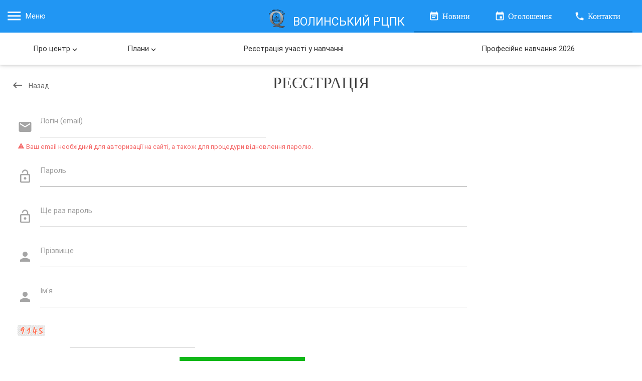

--- FILE ---
content_type: text/html; charset=UTF-8
request_url: http://www.volyn-cppk.com.ua/registration/
body_size: 6438
content:
<!DOCTYPE html>
<html>
<head>
<meta charset="utf-8">
<meta name="viewport" content="width=device-width, initial-scale=1.0">
<title>Реєстрація</title>
<script>var currentPage = "registrations";console.log('currentPage = ' + ''+currentPage+'; ');</script>
<script src="/js/jquery-2.1.4.min.js"></script>
<script src="/js/jquery-migrate-1.2.1.js"></script>
<script src="/js/modernizr.custom.50250.js"></script>
<script src="/js/materialize.min.js"></script>
<script src="/js/config.js"></script>
<script src="/js/configParallax.js"></script>


<link rel="shortcut icon" type="image/x-icon" href="/favicon.ico">
<link href="https://fonts.googleapis.com/icon?family=Material+Icons" rel="stylesheet">
<link rel="stylesheet" type="text/css" href="http://fonts.googleapis.com/css?family=Roboto:400,300,900&amp;subset=latin,cyrillic">
<link rel="stylesheet" type="text/css" href="/css/normalize.css">
<link rel="stylesheet" type="text/css" href="/css/materialize.min.css">
<link rel="stylesheet" type="text/css" href="/css/style.css?v=04.01.20.02">
<link rel="stylesheet" type="text/css" href="/css/styleHeader.css?v=04.01.20.02" media="(min-width:900px)">
<link rel="stylesheet" type="text/css" href="/css/styleNews.css?v=04.01.20.02">
<link rel="stylesheet" type="text/css" href="/css/styleWM.css?v=04.01.20.02">
<link rel="stylesheet" type="text/css" href="/css/styleTextPage.css?v=04.01.20.02">
<link rel="stylesheet" type="text/css" href="/css/styleRegistration.css?v=04.01.20.02">
<link rel="stylesheet" type="text/css" href="/css/styleNav.css?v=04.01.20.02" media="(min-width:900px)">

<link rel="stylesheet" type="text/css" href="/css/styleHeaderAdaptive.css?v=04.01.20.02" media="(max-width:900px)">
<link rel="stylesheet" type="text/css" href="/css/styleNavAdaptive.css?v=04.01.20.02" media="(max-width:900px)">

<link rel="stylesheet" type="text/css" href="/extension/fancybox/jquery.fancybox.css?v=2.1.5" media="screen" />
<script src="/extension/fancybox/jquery.fancybox.js?v=2.1.5"></script>
<link rel="stylesheet" type="text/css" href="/extension/fancybox/helpers/jquery.fancybox-buttons.css?v=1.0.5" />
<script src="/extension/fancybox/helpers/jquery.fancybox-buttons.js?v=1.0.5"></script>
<link rel="stylesheet" type="text/css" href="/extension/fancybox/helpers/jquery.fancybox-thumbs.css?v=1.0.7" />
<script src="/extension/fancybox/helpers/jquery.fancybox-thumbs.js?v=1.0.7"></script>
<script src="/extension/fancybox/helpers/jquery.fancybox-media.js?v=1.0.6"></script>
<script src="/extension/fancybox/config.fancybox.js"></script></head>
<body>
<div id="avtoriz" class="modal top-sheet">
	<div id="no-authorization">
			<span class="title-modal">Увійти</span>
					<div class="col s12 m12 l12 wrap-list">
				<ul class="list">
					<li> 
						<a href="/registration/">
							<i class="material-icons prefix">person_add</i>
							 Реєстрація
						</a>
					</li>
					<li>
						<a href="/forgot/">
							<i class="material-icons prefix">help_outline</i>
							Забули пароль?
						</a>
					</li>
				</ul>
			</div>
					<form action="" method="post" class="authorization-user">
							<div class="entry-user">
			        <div class="input-field col s12 m6 l5 style-input">
				          <i class="material-icons prefix">supervisor_account</i>
				          <input id="icon_prefix" type="text" name="login" maxlength="32" class="validate" required="" autocomplete="off">
				          <label for="icon_prefix" class="">Логін</label>
			        </div>
			        <div class="input-field col s12 m6 l5 style-input">
				          <i class="material-icons prefix">lock_open</i>
				          <input id="icon_telephone" name="password" maxlength="32" type="password" class="validate" required="" autocomplete="off">
				          <label for="icon_telephone">Пароль</label>
			        </div>
					<div class="col s12 m12 l12" id="btnUser">
						<button type="submit" class="btn waves-effect waves-light" name="action">Увійти</button>
							
					</div>
				</div>
					</form>
	</div>
</div>

<ul class="side-nav" id="mobile-demo">
<li><a href="/">Головна</a></li>
	<li>  <a href="javascript:void(0)">
                                    Про центр<i class="material-icons right arrow">expand_more</i>
                                </a>
                                <ul class="side-nav-level-2"><li><a href="/page/stvorennia-tsentru/">Створення центру</a></li><li><a href="/page/struktura-tsentru/">Структура центру</a></li>  </ul></li><li>  <a href="javascript:void(0)">
                                    Плани<i class="material-icons right arrow">expand_more</i>
                                </a>
                                <ul class="side-nav-level-2"><li><a href="/page/plan-roboty-na-rik/">План роботи на рік</a></li><li><a href="/page/plan-hrafik-pidvyshchennia-kvalifikatsii/">План-графік підвищення кваліфікації</a></li><li><a href="/page/plan-roboty-na-misiats/">План роботи на місяць</a></li>  </ul></li><li>  <a href="javascript:void(0)">
                                    Навчальні програми<i class="material-icons right arrow">expand_more</i>
                                </a>
                                <ul class="side-nav-level-2"><li><a href="/page/perelik-prohram/">Перелік програм</a></li>  </ul></li><li><a href="/page/reiestratsiia-uchasti-v-seminarakh/">Реєстрація участі у навчанні</a></li><li><a href="/page/opytuvannia/">Професійне навчання 2026</a></li><li>  <a href="javascript:void(0)">
                                    Моніторинг якості підвищення кваліфікації<i class="material-icons right arrow">expand_more</i>
                                </a>
                                <ul class="side-nav-level-2"><li><a href="/page/analiz-pidvyshchennia-kvalifikatsii/">Аналіз підвищення кваліфікації</a></li><li><a href="/page/vykhidne-anketuvannia/">Вихідне анкетування</a></li>  </ul></li><li><a href="/page/publichna-informatsiia/">Публічна інформація</a></li><li><a href="/page/zapobihannia-proiavam-koruptsii/">Запобігання проявам корупції</a></li>	
	<li><a href="/contacts/">Контакти</a></li>
</ul>

<script>
 $("[data-activates]").dropdown();
 $(document).ready(function(){
  $('.modal-trigger').leanModal();
 });
 $(document).ready(function(){
  $('a.link-user-menu').click(function(){
   $(this).addClass('active');
   $('#listUser').find('ul').toggle();
  });
   $('a.material-search-close').click(function(){
    $('#search').hide('up',function(){
     $('.lean-overlay').hide();
    });
   });

   $('#mobile-demo > li > a').click(function(event){
    $('#mobile-demo > li').removeClass('active');
    $list = $(this).parent('li').find('ul.side-nav-level-2');
    
    if($list.length > 0){
     event.preventDefault();
     $(this).parent('li').nextAll('li').children('ul').slideUp(300);
     $(this).parent('li').prevAll('li').children('ul').slideUp(300);
     $list.slideToggle(300);
     $(this).parent('li').toggleClass('active');
    }
   });

   $('.side-nav-level-2 > li > a').click(function(event){
    $list = $(this).parent('li').find('ul.side-nav-level-3');
    if($list.length > 0){
     event.preventDefault();
     $(this).parent('li').nextAll('li').children('ul').slideUp(300);
     $(this).parent('li').prevAll('li').children('ul').slideUp(300);
     $list.slideToggle(300);
     $(this).parent('li').toggleClass('active');
    }
   });

   $('.side-nav-level-3 > li > a').click(function(event){
    $list = $(this).parent('li').find('ul.side-nav-level-4');
    if($list.length > 0){
     event.preventDefault();
     $(this).parent('li').nextAll('li').children('ul').slideUp(300);
     $(this).parent('li').prevAll('li').children('ul').slideUp(300);
     $list.slideToggle(300);
     $(this).parent('li').toggleClass('active');
    }
   });
     $('select').material_select();

 });
           
</script><header>
	<nav nav-registrations>
		<div class="nav-wrapper">
			<div class="row reset-m-p">
				<div class="col s2 m2 l1" id="wrapperGamdurger">
					<a href="javascript:void(0)" data-activates="mobile-demo" class="button-collapse waves-effect waves-light collapse trigger-mobile-nav">
						<i class="material-icons center">menu</i>Меню
					</a>
				</div>
				<div class="wrap-btn-index">
					 <a href="/" class="waves-effect waves-light link-index btn-registrations">
						<!-- <img src="/img/logo_new-01.png"><span>Волинь ЦППК</span> -->
						<img src="/img/logo.svg"><span>Волинський РЦПК</span>
					  </a>
				</div>
				<div class="col s10 m10 l11">
										<ul id="navHeader" class="left hide-on-small-and-down right">
						<li >
				        	<a href="/" class="waves-effect waves-light collapse">
				        	<i class="material-icons">event_note</i><span>Новини</span>
				        	</a>
				        </li>
				        <li id="advertisement" >
				        	<a href="/advertisement/" class="waves-effect waves-light collapse">
				        	<i class="material-icons">insert_invitation</i><span>Оголошення</span></a>
				        </li>
				        <li >
				        <a href="/contacts/" class="waves-effect waves-light collapse">
				        	<i class="material-icons">phone</i><span>Контакти</span></a>
				        </li>
				      </ul>
				</div>

			</div>
		</div>
	</nav>
</header>
<script type="text/javascript">
	 $('.button-collapse').sideNav({
	      menuWidth: 400, // Default is 240
	      edge: 'left', // Choose the horizontal origin
	    }
  	);
	$(document).ready(function(){
		// $topObjFirs = parseInt($('header').offset().top);
		// $(window).scroll(function(){
		// 	if($(window).scrollTop() >= $topObjFirs){
		// 		$('header').css({
		// 			'position' : 'fixed',
		// 			'top': '0',
		// 			'z-index': '1000',
		// 			'width' : '100%'
		// 		})
		// 	}
		// 	else if($(window).scrollTop() < $topObjFirs){
		// 		$('header').removeAttr('style');
		// 	}

		// });

		// $topObj = parseInt($('.nav-site').offset().top);
		// console.log($topObj);
		// $(window).scroll(function(){
		// 	if( ($(this).scrollTop()) > $topObj){
		// 		$('#nav-mobile').css({
		// 			'position' : 'fixed',
		// 			'top': '65px',
		// 			'z-index': '1000',
		// 			'width' : '100%'
		// 		})
		// 		$('.side-nav').addClass('navfixed');
		// 	}else if($(this).scrollTop() < $topObj){
		// 		$('#nav-mobile').removeAttr('style');
		// 		$('.side-nav').removeClass('navfixed');
		// 	}

		// });
		var stickyTab = $('#nav-mobile').offset().top;
	        $(window).scroll(function(){
	            if( $(window).scrollTop() > stickyTab ) {    	
	                    $('#nav-mobile').css({
	                    	'position': 'fixed',
	                    	'top': '0px',
	                    	'z-index': '10000',
	                    	'background': '#fff',
	                    	'border-bottom': '1px solid #eee',
	                    	'box-shadow': '0 2px 5px 0 rgba(0,0,0,.16), 0 2px 10px 0 rgba(0,0,0,.12)'
	                    });
	                    $('#sticky').css('display', 'block');
	            } else {
	                    $('#nav-mobile').css({position: 'static', top: '0px'});
	                    $('#sticky').css('display', 'none');
	            }
	        });

});

</script>
<!-- <div class="row bg-1 page-registrations" id="mainScreen">
	<div class="slider">
	    <ul class="slides">
	     
	      <li>
	        <img src="/img/hotel.jpg"> 
	        
	      </li>
	      <li>
	        <img src="/img/Lutsk_castle-2.jpg"> 
	        
	      </li>
	      <li>
	        <img src="/img/sobor.jpg"> 
	      </li>
	      <li>
	        <img src="/img/univer.jpg"> 
	      </li>
	    </ul>
  	</div>
	<a href="/" class="firm-logo">
		<img src="/img/logo.svg">
	</a>
	<div class="col s12 m12 l12" id="bg-color">
		<div class="content-header">
			<span class="name-firm">Волинський обласний центр 
				<i class="">перепідготовки та підвищення кваліфікації 
				працівників органів державної влади, органів місцевого самоврядування, 
				державних підприємств, установ і організацій</i>
			</span>
			<a href="#avtoriz" class="modal-trigger trigger-user-login waves-effect waves-light user-login" id="avtoriz-user">
				<span>Увійти на сайт</span>
			</a>
		</div>
	</div> 
</div> -->
<div class="row nav-site menu-registrations" id="menu-top">
	  <ul id="nav-mobile" class="list">
	    <li>  <a href="javascript:void(0)"  class="dropdown-button waves-effect waves-light collapse isset-level" data-activates="dropdown1">
                                    Про центр<i class="material-icons arrow right">keyboard_arrow_down</i>
                                </a>
                                <ul id="dropdown1" class="dropdown-content level2"><li><a href="/page/stvorennia-tsentru/">Створення центру</a></li><li><a href="/page/struktura-tsentru/">Структура центру</a></li>  </ul></li><li>  <a href="javascript:void(0)"  class="dropdown-button waves-effect waves-light collapse isset-level" data-activates="dropdown2">
                                    Плани<i class="material-icons arrow right">keyboard_arrow_down</i>
                                </a>
                                <ul id="dropdown2" class="dropdown-content level2"><li><a href="/page/plan-roboty-na-rik/">План роботи на рік</a></li><li><a href="/page/plan-hrafik-pidvyshchennia-kvalifikatsii/">План-графік підвищення кваліфікації</a></li><li><a href="/page/plan-roboty-na-misiats/">План роботи на місяць</a></li>  </ul></li><li><a href="/page/reiestratsiia-uchasti-v-seminarakh/" class="waves-effect waves-light">Реєстрація участі у навчанні</a></li><li><a href="/page/opytuvannia/" class="waves-effect waves-light">Професійне навчання 2026</a></li>	  </ul>
</div>
<script>
   function fnChangeText(ellement){
        $dataText = ellement.attr('data-text');
        $currentText = ellement.find('span').text();
        ellement.find('span').text(''+$dataText+'');
        ellement.attr('data-text', ''+$currentText+'');
        ellement.toggleClass('changeText');	
    };
    $('.toggle-nav-menu').click(function(e){
    	e.preventDefault();
		$('#nav-menu').after('<div class="wrapper-nav-menu" style="display: none; position: fixed; top: 0; left: 0;  width: 100%; height: 100%; background: rgba(0,0,0,0.5); z-index: 9999;">')
		$('#nav-menu').show('slide', {direction: 'left'}, 300);
    	$('.wrapper-nav-menu').fadeIn(200);
    });
    $('.wrapper-nav-menu').live('click', function(){
    	$(this).fadeOut(200, function(){
    		$(this).remove();
    	});
		$('#nav-menu').hide('slide', {direction: 'left'}, 300);
    });
    function resizeNavMobile(){
		if( $(window).width() < 992 ){
			$('#nav-menu').css({
					'top':'0',
					'display':'none',
					'position':'fixed',
					'z-index': '10000',
					'height':'100% !important',
					'width':'250px',

			});
		}
		if( $(window).width() > 992 ){
			$('#nav-menu').removeAttr('style')
		}	
	}
	resizeNavMobile();
	
    $(window).resize(function(){
		resizeNavMobile();
    });
  </script><script type="text/javascript">
	$(document).ready(function(){
      $('.slider').slider({full_width: true});
    });
</script>
<div class="content wrap-index-page page-registrations">
	<div class="row reset-m-p">
		<div class="s12 m12 l12 reset-m-p">
			<div class="titleTextPage">
				<h1 class="title">Реєстрація</h1>
			</div>
		</div>
	</div>
<div class="row">
	<div class="s12 m12 l12 page page-registrations">
		<a href="javascript:history.go(-1)" class="link-ago">
			<i class="material-icons ">keyboard_backspace</i>Назад
		</a>
				<form action="" method="post" name="form_send">
		    <div class="row" id="wrap-registration">
		        <div class="col s12 m10 l9 form-registr">
		            <div class="input-field col s12 m12 l12 style-contacts-form">
		                <i class="material-icons prefix" id="icon_prefix">email</i>
		                <input name="loginEmail" type="text" maxlength="200" id="icon_prefix" required="">
		                <label for="icon_prefix" class="">Логін (email)</label>
		            </div>
		            <span class="commentText col s12 m12 l12">
		                <i class="material-icons prefix report" id="icon_prefix">report_problem</i>
		                Ваш email необхідний для авторизації на сайті, а також для процедури відновлення паролю.
		            </span>
		            <div class="input-field col s12 m12 l12 style-contacts-form">
		                <i class="material-icons prefix" id="icon_prefix">lock_open</i>
		                <input name="password" type="password" maxlength="200" id="icon_prefix" required="">
		                <label for="icon_prefix" class="">Пароль</label>
		            </div>
		            <div class="input-field col s12 m12 l12 style-contacts-form">
		                <i class="material-icons prefix" id="icon_prefix">lock_open</i>
		                <input name="passwordDublicate" type="password" maxlength="200" id="icon_prefix" required="">
		                <label for="icon_prefix">Ще раз пароль</label>
		            </div>
		            <div class="input-field col s12 m12 l12 style-contacts-form">
		                <i class="material-icons prefix" id="icon_prefix">person</i>
		                <input name="foname" type="text" maxlength="200" id="icon_prefix" onkeyup="this.value=this.value.replace(/[^\D\.]+/g,'')" required="">
		                <label for="icon_prefix">Прізвище</label>
		            </div>
		            <div class="input-field col s12 m12 l12 style-contacts-form">
		                <i class="material-icons prefix" id="icon_prefix">person</i>
		                <input name="name" type="text" maxlength="200" id="icon_prefix" onkeyup="this.value=this.value.replace(/[^\D\.]+/g,'')" required="">
		                <label for="icon_prefix">Ім'я</label>
		            </div>
		            <div class="input-field col s12 m12 l12 style-contacts-form">
				            <input name="NameImage" type="hidden" value="ebef22399dd37c14fcbe768327022889.jpg">				            <span class="captcha"><img src="/code/ebef22399dd37c14fcbe768327022889.jpg" alt="captcha" class="captchaImg"></span>
				            <input type="text" name="UserCode" maxlength="4" class="inputCaptcha" onkeyup="this.value=this.value.replace(/[^\d\.]+/g,'')">			  
		        	</div>
            	<div class="col s12 m12 l12 btn-reg"> 
              		<div class="btn waves-effect waves-light" id="btn-user-send"> 
                 		<input name="submit" type="submit" value="Зареєструватися" class="BtnStyle">
              		</div>
            	</div>
		    </div>
		</form>
			</div>
	
</div>

<div class="row">
	<div class="s12 m12 l12 block-banners">
		<ul class="banners-list">
			<li><a href="http://www.president.gov.ua/" class="president-ua">1</a></li>
			<li><a href="http://portal.rada.gov.ua/" class="rada-ukr">2</a></li>
			<li><a href="http://www.kmu.gov.ua/control/" class="portal">3</a></li>
			<li><a href="http://www.voladm.gov.ua/" class="vol-admin">4</a></li>
			<li><a href="http://www.volynrada.gov.ua/" class="vol-rada">5</a></li>
			<li><a href="http://www.lutsk.ua/" class="lutsk">6</a></li>
			<li><a href="http://nads.gov.ua/" class="nads"></a>
				<!-- <object>
				    <param name="banner/nads.swf" value="images/nads.swf">
				    <embed src="http://volyn-cppk.com.ua/images/nads.swf" width="131" height="60">
			    </object> -->
			    <!-- </a> -->
    		</li>
			<li><a href="http://www.minregion.gov.ua/decentralization/" class="decentr-vlad">7</a></li>
		</ul>
	</div>
</div>
<footer>
	<div class="row">
		<div class="col s12 m6 l6">
	      <div class="footer-adress">
	        Україна, Волинська обл., м. Луцьк, проспект Відродження, 24
	      </div>
	      	<div class="social-footer">
	    		<span>Читайте нас зручно:</span>
	    		<ul class="list-social-footer">
	    			<li class="waves-effect waves-light"><a href="https://www.facebook.com/volcppk" class="fb">fb</a></li><li class="waves-effect waves-light"><a href="https://www.youtube.com/channel/UCp5tv7lGe-8GGwNFE7y5Z6A" class="yt">yt</a></li><li class="waves-effect waves-light"><a href="twitter.com" class="tw">tw</a></li>		     	</ul>
    		</div>
	    </div>
	    <div class="col s6 m6 l6">
	      <div class="block-wm" style="width:200px;">
	      	<div class="link-wr" style="text-align: end;">
		        <a href="https://webmaestro.com.ua/ua/development/" target="_blank" id="blockCopyRightWM"  data-align="left">
		            <!-- <div id="blockContactWM">
		                <span class="stylePhoneWM">+38(093) 747-27-85</span>
		                <span class="styleUrlWM">www.webmaestro.com.ua</span>
		            </div> -->
		            <span class="styleTextWM">Розробка сайтів</span>
		        </a>
		            <span class="styleTextWM next-text">Розкрутка і підтримка</span>
		            <span >
						<img style="width:100%; position: relative; top: 20px;" src="/img/wm.svg" alt="WEBMAESTRO">
					</span>
	        </div>
	      </div>
    	</div>
	</div>
</footer></body>
</html>

--- FILE ---
content_type: text/css
request_url: http://www.volyn-cppk.com.ua/css/style.css?v=04.01.20.02
body_size: 1691
content:
@font-face {
  font-family: Lora;
  src: url('../fonts/Lora.eot') format('embedded-opentype'), url('../fonts/Lora.woff2') format('woff2'), url('../fonts/Lora.woff') format('woff'), url('../fonts/Lora.ttf') format('truetype'), url('../fonts/Lora.svg') format('svg');
}
.reset-m-p {
  padding: 0!important;
  margin: 0!important;
}
.reset-m {
  margin: 0!important;
}
.reset-p {
  padding: 0!important;
}
.text {
  padding: 0 40px;
  box-sizing: border-box;
}
body {
  min-height: 1000px;
}
.side-nav {
  width: 300px!important;
}
.side-nav ul {
  display: none;
}
.side-nav li {
  padding-left: 0;
  padding-right: 0;
}
.side-nav > li > a {
  color: #444!important;
  display: block!important;
  font-size: 1rem!important;
  height: auto!important;
  line-height: 24px!important;
  padding: 12px 14px!important;
}
.side-nav > li .side-nav-level-2 > li > a {
  color: #444!important;
  display: block!important;
  font-size: 1rem!important;
  height: auto!important;
  line-height: 24px!important;
  padding: 12px 15px 12px 45px!important;
}
.side-nav > li .side-nav-level-2 > li:hover {
  background-color: #E6E6E6!important;
}
.side-nav > li .side-nav-level-3 > li > a {
  color: #444!important;
  display: block!important;
  font-size: 1rem!important;
  height: auto!important;
  line-height: 24px!important;
  padding: 12px 15px 12px 60px!important;
}
.side-nav li:hover,
.side-nav li.active {
  background-color: #F1F1F1!important;
}
.side-nav li.active.isset-level,
.side-nav li:hover.isset-level {
  background-color: #E6E6E6!important;
}
.side-nav li.isset-level li:hover {
  background-color: #D7D7D7!important;
}
.side-nav li.active > a {
  font-weight: 600;
}
#listnavigation {
  display: block;
  margin: 20px 0 0;
  text-align: center;
  width: 100%;
}
#listnavigation span.item {
  width: 40px;
  height: 40px;
  border-radius: 40px;
  background: #7A7A7A;
  text-align: center;
  padding: 10px 0;
  display: inline-block;
  color: #fff;
}
#listnavigation a {
  width: 40px;
  height: 40px;
  border-radius: 40px;
  background: 0 0;
  text-align: center;
  padding: 9px 0;
  display: inline-block;
  color: #444;
}
#listnavigation a:hover {
  background: #7A7A7A;
  color: #fff;
}
/* style banners-list*/
.block-banners {
  max-height: 250px;
  float: left;
  display: block;
  height: 100%;
  width: 100%;
}
.block-banners .banners-list {
  display: block;
  width: 100%;
  height: 100%;
  list-style: none;
  padding: 0;
  margin: 0 auto;
  max-width: 1360px;
  max-width: 1100px;
}
.block-banners .banners-list li {
  display: inline-block;
  vertical-align: bottom;
}
.block-banners .banners-list li a {
  position: relative;
  display: block;
  height: 53px;
  width: 130px;
  text-align: center;
  padding: 0;
  border-radius: 2px;
  color: transparent;
}
.block-banners .banners-list li a:after {
  content: '';
  position: absolute;
  top: 2px;
  left: 4%;
  width: 120px;
  height: 100%;
}
.block-banners .banners-list li a.decentr-vlad:after {
  width: 156px;
}
.block-banners .banners-list li object embed {
  width: 130px;
  height: 85%;
  float: left;
}
.block-banners .banners-list li a.president-ua:after {
  background: url(../images/link_presydent.gif) no-repeat;
  background-size: contain;
}
.block-banners .banners-list li a.rada-ukr:after {
  background: url(../images/link_rada.gif) no-repeat;
  background-size: contain;
}
.block-banners .banners-list li a.portal:after {
  background: url(../images/link_kmu.gif) no-repeat;
  background-size: contain;
}
.block-banners .banners-list li a.vol-admin:after {
  background: url(../images/link_vol_rada.gif) no-repeat;
  background-size: contain;
}
.block-banners .banners-list li a.vol-rada:after {
  background: url(../images/rada.png) no-repeat;
  background-size: contain;
}
.block-banners .banners-list li a.lutsk:after {
  background: url(../images/link_lutsk.gif) no-repeat;
  background-size: contain;
}
.block-banners .banners-list li a.nds:after {
  background: url(../images/link_lutsk.gif) no-repeat;
  background-size: contain;
}
.block-banners .banners-list li a.upr-golv:after {
  top: -4px;
  background: url(../images/volyn.gif) no-repeat;
  background-size: contain;
}
.block-banners .banners-list li a.first-polit:after {
  top: -4px;
  height: 50px;
  background: url(../images/best_s.gif) no-repeat;
  background-size: contain;
}
.block-banners .banners-list li a.decentr-vlad:after {
  height: 50px;
  background: url(../images/koncepciya.png) no-repeat;
  background-size: contain;
}
.block-banners .banners-list li a.nads:after {
  height: 50px;
  background: url(../images/nads.png) no-repeat;
  background-size: contain;
}
footer {
  max-height: 80px;
  padding: 20px 0;
  width: 100%;
}
footer .footer-adress {
  color: #666;
  font-size: 18px;
  font-family: segoe ui;
}
footer .social-footer {
  position: relative;
  float: left;
}
footer .social-footer li {
  padding: 0;
  margin: 0;
  width: 45px;
  float: left;
}
footer .social-footer li a {
  position: relative;
  color: transparent;
  width: 100%;
  font-size: 0;
  text-decoration: none;
  height: 35px;
  display: block;
}
footer .social-footer li a:after {
  content: " ";
  position: absolute;
  top: 50%;
  left: 50%;
  margin-top: -17px;
  margin-left: -15px;
  width: 35px;
  height: 34px;
  background: url(../img/sprite-social.png) no-repeat;
  border-radius: 25px;
}
footer .social-footer li a.vk:after {
  background-position: -406px 0;
}
footer .social-footer li a.fb:after {
  background-position: -5px 0px;
}
footer .social-footer li a.yt:after {
  background-position: -450px 0px;
}
footer .social-footer li a.tw:after {
  background-position: -360px 0;
}
@media (max-width: 830px) {
  footer .social-footer,
  .block-wm,
  .block-banners {
    display: none!important;
  }
}
a.prev i,
a.next i {
  vertical-align: top;
}
/*----middleBanner----*/
.middleHeader {
  height: 200px;
  background: #fff;
}
.middleHeader .row .col {
  padding: 0;
}
.main-logo {
  display: flex;
  flex-direction: row;
  justify-content: space-around;
  align-items: center;
}
.title-firm {
  text-transform: uppercase;
  font-size: 45px;
  position: relative;
  top: 5vh;
  padding: 0 20px;
}
.main-logo {
  position: relative;
  top: 2vh;
}
.main-logo img {
  height: 165px;
}
@media (min-width: 992px) and (max-width: 1150px) {
  .title-firm {
    font-size: 18px;
    top: 11vh;
  }
}
@media (min-width: 320px) and (max-width: 991px) {
  .title-firm {
    top: 2vh;
  }
}
@media (min-width: 600px) and (max-width: 908px) {
  .main-logo {
    left: 2vw;
  }
  .title-firm {
    left: 11vw;
  }
}


--- FILE ---
content_type: text/css
request_url: http://www.volyn-cppk.com.ua/css/styleHeader.css?v=04.01.20.02
body_size: 2239
content:
@font-face {
  font-family: Lora;
  src: url('../fonts/Lora.eot') format('embedded-opentype'), url('../fonts/Lora.woff2') format('woff2'), url('../fonts/Lora.woff') format('woff'), url('../fonts/Lora.ttf') format('truetype'), url('../fonts/Lora.svg') format('svg');
}
.reset-m-p {
  padding: 0!important;
  margin: 0!important;
}
.reset-m {
  margin: 0!important;
}
.reset-p {
  padding: 0!important;
}
.text {
  padding: 0 40px;
  box-sizing: border-box;
}
header {
  position: relative;
  display: block;
  height: 64px;
}
header .pinned {
  width: 100%!important;
}
nav {
  position: relative;
  color: #fff;
  background-color: #2196f3;
  width: 100%;
  height: 65px;
  line-height: 45px;
}
nav:not(.nav-index) {
  box-shadow: none;
}
#wrapperGamdurger a {
  text-align: center;
  display: block;
  float: left;
}
#wrapperGamdurger a i {
  height: 64px;
  float: left;
  margin-right: 5px;
  line-height: 64px;
  font-size: 2.6rem;
}
.wrap-btn-index {
  position: absolute;
  top: 0;
  left: 50%;
  margin-left: -145px;
  line-height: 64px;
  height: 64px;
}
.wrap-btn-index img {
  width: 37px;
  padding: 0;
  margin: 10px 14px 0 0;
  display: inline-block;
  vertical-align: text-bottom;
}
.link-index.btn-index {
  display: none;
}
.link-index:not(.btn-index) {
  display: block;
  text-align: center;
  padding: 0 15px;
  width: 350px;
  height: 64px;
  line-height: 64px;
}
.link-index:not(.btn-index) i {
  vertical-align: top;
  display: inline-block;
}
.link-index:not(.btn-index) > span {
  font-size: 23px;
  display: inline-block;
  padding: 0;
  margin: 0;
  line-height: 0;
  vertical-align: text-top;
  text-transform: uppercase;
}
.user-login {
  display: block;
  float: right;
  text-align: center;
}
.user-login > span {
  font-size: 17px;
  display: inline-block;
  padding: 0;
  margin: 0;
  /* height: 37px; */
  line-height: 63px;
  vertical-align: top;
}
.user-login i {
  height: 64px!important;
  line-height: 64px!important;
  display: inline-block !important;
  margin: 0 6px 0 0!important;
  text-align: left;
}
#navHeader {
  margin: 1px 8px 0 0;
  padding: 0;
}
#navHeader li {
  display: block;
  width: 140px;
  text-align: center;
  padding: 0;
  box-shadow: inset 0 -3px 0 #0c78ce;
  -webkit-transition: background-color 0.3s;
  -moz-transition: background-color 0.3s;
  -o-transition: background-color 0.3s;
  -ms-transition: background-color 0.3s;
  transition: background-color 0.3s;
}
#navHeader li a {
  font-size: 16px;
  font-family: segoe ui;
  line-height: 64px;
  padding: 0 7px !important;
}
#navHeader li a i {
  display: inline-block;
  float: left;
  padding: 0 6px 0px 0px;
  font-size: 1.4rem;
}
#navHeader li a span {
  display: inline-block;
  float: left;
}
#navHeader li:nth-child(2) {
  width: 155px;
}
#navHeader li:hover,
#navHeader li.active {
  box-shadow: inset 0 -3px 0 #ffe81f;
}
#avtoriz {
  background: #fff;
  height: 270px;
  max-height: 270px;
  overflow: hidden;
  z-index: 10000000!important;
}
#avtoriz span.title-modal {
  display: block;
  width: 100%;
  height: auto;
  margin: 10px 0;
  color: #666;
  font-size: 24px;
  font-family: segoe ui;
  text-align: center;
  text-transform: uppercase;
}
#avtoriz ul.list {
  width: 100%;
  margin: 0;
  padding: 0;
  display: block;
  text-align: right;
}
#avtoriz ul.list li {
  display: inline-block;
  margin: 0 20px;
}
#avtoriz ul.list li a {
  display: block;
  font-size: 16px;
  color: #2196F3;
}
#avtoriz ul.list li a i.material-icons {
  vertical-align: top;
}
#avtoriz ul.list li a:hover {
  text-decoration: underline;
}
#avtoriz .wrap-list {
  float: left;
  width: 100%;
  margin: 10px 0;
}
#avtoriz span.message-error {
  position: absolute;
  left: 19px;
  color: rgba(253, 43, 43, 0.8);
  font-size: 16px;
  font-family: segoe ui;
}
.authorization-user {
  float: left;
  width: 100%;
  margin: 0px 0;
  padding: 0px 5px;
  box-sizing: border-box;
}
.authorization-user .entry-user {
  display: block;
}
.authorization-user .style-input i {
  line-height: 56px;
  color: #2196f3;
}
.authorization-user .style-input input {
  border-bottom: 1px solid #2196f3;
  color: #5F5F5F;
  box-shadow: none !important;
}
.authorization-user .style-input .prefix.active {
  color: #2196f3!important;
}
.authorization-user .style-input input:focus:not([readonly]) {
  border-bottom: 1px solid #2196f3;
}
.authorization-user .style-input input:focus:not([readonly]) + label {
  color: #2196f3;
}
.authorization-user .input-field {
  position: relative;
  margin-top: 1rem;
  display: inline-block;
  width: 40%;
  margin-left: 5%;
}
.authorization-user i.btn {
  background: transparent;
  box-shadow: none;
}
#btnUser {
  width: 100%;
  margin: 20px auto 0 auto;
  text-align: center;
}
#btnUser button[type="submit"] {
  padding: 17px 50px;
  line-height: 3px;
  outline: none;
  border: none;
  background: #10B717;
  color: #fff;
  box-shadow: 0 3px 0 #06A00C;
  text-transform: uppercase;
}
.name-user {
  width: 100%;
  text-align: center;
  display: block;
  font-size: 25px;
  text-transform: uppercase;
  margin: 30px 0 20px;
}
@media (max-width: 1370px) {
  #wrapperGamdurger a i {
    font-size: 2.3rem;
  }
}
#mainScreen.page-index,
.slides {
  position: relative;
  width: 100%;
  /*height: 550px !important;*/
  height: 200px !important;
  overflow: hidden;
  padding: 0;
  margin: 0;
  display: block;
  background-color: #fff !important;
}
.slider .indicators {
  display: none !important;
}
/*#mainScreen{
    background: url(../img/Lutsk_castle-2.jpg) 0 -200px no-repeat;
    background-size: cover;
}*/
#mainScreen:not(.page-index) {
  display: none;
}
.slider .slides li img {
  background-position: center 30%;
  height: 98%;
}
#bg-color {
  /*width: 800px;
    height: 240px;
    background: rgba(255,255,255,.78);
    margin: 0 auto 0 -400px;
    float: none;
    border-radius: 0 0 8px 8px;
    top: 50%;
    position: absolute;
    left: 50%;
    margin-top: -120px;
    z-index: 10;*/
}
a.firm-logo {
  display: block;
  text-align: left;
  top: 20px;
  width: 90px;
  position: absolute;
  left: 1%;
  /*margin-left: -55px;*/
  /*float: left;*/
  z-index: 100;
  background-size: contain;
}
a.firm-logo img {
  width: 100%;
}
.content-header {
  position: relative;
  width: 100%;
  height: 100%;
  display: block;
}
.name-firm {
  display: block;
  float: left;
  position: absolute;
  top: 45px;
  color: #323334;
  font-size: 23px;
  width: 714px;
  text-align: center;
  margin-left: -365px;
  left: 50%;
  text-transform: uppercase;
  line-height: 43px;
  font-family: Roboto,segoe ui;
  font-weight: 400;
  /* margin: 0 auto; */
}
.name-firm i {
  width: 100%;
  /* display: block; */
  /* font-size: 24px; */
  font-style: normal;
  line-height: 20px;
  padding: 10px 0 0;
}
.name-firm:before {
  content: '';
  position: absolute;
  bottom: -20px;
  left: 5%;
  width: 90%;
  height: 1px;
}
#avtoriz-user {
  display: none;
  position: absolute;
  width: 230px;
  bottom: 6px;
  left: 50%;
  background: #10B717;
  color: #fff;
  box-shadow: 0 3px 0 #06A00C;
  font-size: 1rem;
  line-height: 6px;
  padding: 0;
  margin-left: -115px;
  font-weight: 300;
  text-transform: uppercase;
}
#avtoriz-user > span {
  font-size: 17px;
  display: inline-block;
  padding: 0;
  margin: 0;
  line-height: 50px;
  vertical-align: top;
}


--- FILE ---
content_type: text/css
request_url: http://www.volyn-cppk.com.ua/css/styleNews.css?v=04.01.20.02
body_size: 1208
content:
@font-face{font-family:Lora;src:url(../fonts/Lora.eot) format('embedded-opentype'),url(../fonts/Lora.woff2) format('woff2'),url(../fonts/Lora.woff) format('woff'),url(../fonts/Lora.ttf) format('truetype'),url(../fonts/Lora.svg) format('svg')}.reset-m-p{padding:0!important;margin:0!important}.reset-m{margin:0!important}.reset-p{padding:0!important}.text{padding:0 40px;box-sizing:border-box}.content{position:relative;width:98%;margin:0 auto}.content .titleTextPage{position:relative;width:100%;margin:20px 0;float:left}.content .titleTextPage h1{position:relative;text-align:center;font-family:segoe ui light;font-size:32px;text-transform:uppercase;color:#404040;margin:0}.content .wrap-news{position:relative;padding:0}.content a.edit-btn.btn-index{position:absolute;bottom:31px;right:20px;display:block;background:#E6E6E6;padding:2px 25px;color:#333;box-shadow:none}.content a.edit-btn:not(.btn-index){position:absolute;padding:2px 25px;right:0;bottom:-20px;color:#333;background:#E6E6E6;box-shadow:none}.content .block-news{padding:0;margin:0;float:left;width:80%}.content .block-news .news-card{position:relative;margin:0 10px 20px 0;display:table;height:180px}.content .block-news .news-card .card-image{display:table-cell;float:left;max-height:170px;width:230px;margin-right:10px}.content .block-news .news-card .card-content{max-height:170px;width:100%;height:180px;box-sizing:border-box;display:table-cell;vertical-align:top;margin:0;padding:10px}.content .block-news .news-card .card-content .card-title{width:100%;display:block;color:#05c;line-height:28px;font-size:19px;margin:0 0 10px;font-weight:400;text-decoration:underline}.content .block-news .news-card .card-content .card-title:hover{text-decoration:none}.content .block-news .news-card .card-content p,.content .block-news .news-card .card-content>p.short-text{max-height:90px;margin:13px 0;overflow:hidden;color:#333}.content .block-news .news-card .card-content .date-news{display:block}.content .block-news .news-card .card-content .date-news>i{margin:0 5px 0 0;padding:0;color:#A9A9A9;font-size:19px}.content .block-news .news-card .card-content .date-news span.time-news{display:inline-block;color:#A9A9A9;font-size:15px}.content .block-news .news-card img{height:200px}.list-anons{width:20%;display:inline-block}.list-anons span.title-anons-list{width:100%;text-align:center;display:block;background:#0FBB16;padding:10px 0;color:#fff;font-size:18px;text-transform:uppercase;font-family:segoe ui light}.list-anons span.title-anons-list>i{vertical-align:text-bottom;padding-right:5px;font-size:24px}.list-anons .block-anons-list{width:100%;padding:10px 0;overflow:hidden;border-bottom:1px dashed #C6C6C7}.list-anons .test-user{display:block;width:100%;box-sizing:border-box;padding:0;text-align:left;float:left}.list-anons .time-anons-list{color:#2196F3;font-family:segoe ui;font-size:15px;font-weight:500}.list-anons .time-anons-list i{font-style:normal;padding:0 3px;vertical-align:top;font-size:20px}.list-anons p.text-anons{margin:0}@media (max-width:830px){.list-anons{display:none}.block-news{width:100%!important}.news-card{height:260px!important}}@media (max-width:550px){.news-card{display:block!important}.card-image{display:block!important;max-height:170px!important;margin:0 auto;width:100%!important;text-align:center}.card-image img{width:250px!important;height:170px!important;margin:0 auto}.news-card{height:340px!important}.card-content{max-height:170px!important;height:200px!important;box-sizing:border-box;display:block!important;width:100%!important;margin:0!important;padding:10px}.card-content p.short-text{display:none!important}a.edit-btn.btn-index{position:absolute;bottom:31px;right:20px;display:block;background:#E6E6E6;padding:0 10px;color:#333;box-shadow:none;font-size:14px}.card-title{line-height:26px!important;font-size:15px!important;margin:0 0 10px!important}}

--- FILE ---
content_type: text/css
request_url: http://www.volyn-cppk.com.ua/css/styleWM.css?v=04.01.20.02
body_size: 792
content:
footer .block-wm{position:relative;float:right;height:50px}a#blockCopyRightWM{position:absolute;bottom:0;right:0;display:table;width:225px;height:40px;font:13px/19px arial,tahoma,verdana,sans-serif;color:#666;text-decoration:none;margin:0;z-index:10}a#blockCopyRightWM[data-align=right] span.styleTextWM{display:block;float:left;width:160px;height:35px;margin:7px 0 0 0;text-align:right;overflow:hidden;position:relative;top:-8px}.next-text{font:13px/19px arial,tahoma,verdana,sans-serif;color:#666;position:relative;top:20px}a#blockCopyRightWM[data-align=left] span.styleTextWM{float:right;margin:2px 0 0 0;text-align:left}.styleLogoWM{position:relative;display:block;float:right;width:50px;height:50px;text-indent:-999999px;background:url(../img/copyright.png) no-repeat center center;margin-left:15px}a#blockCopyRightWM[data-align=left] span.styleLogoWM{position:relative;display:block;float:left;width:50px;height:40px;text-indent:-999999px;background:url(../img/copyright.png) no-repeat center center}a#blockCopyRightWM[data-align=right]>div#blockContactWM{position:absolute;z-index:9;top:2px;right:58px;width:170px;height:45px;border-left:3px solid #00ea27;background-color:#000;font:15px Arial,Tahoma,sans-serif;color:#fff;opacity:0;filter:alpha(opacity=0);transition:opacity .2s;-webkit-transition:opacity .2s;-moz-transition:opacity .2s;-o-transition:opacity .2s}a#blockCopyRightWM[data-align=left]>div#blockContactWM{position:absolute;top:-4px;right:-46px;width:170px;height:45px;border-right:3px solid #00ea27;background-color:#000;font:15px Arial,Tahoma,sans-serif;color:#fff;opacity:0;filter:alpha(opacity=0);transition:opacity .2s;-webkit-transition:opacity .2s;-moz-transition:opacity .2s;-o-transition:opacity .2s}a#blockCopyRightWM:hover>div#blockContactWM{opacity:.85;filter:alpha(opacity=85);transition:opacity .2s;-webkit-transition:opacity .2s;-moz-transition:opacity .2s;-o-transition:opacity .2s}a#blockCopyRightWM[data-align=right]>div#blockContactWM:after{position:absolute;top:14px;right:-7px;display:block;content:'';width:auto;height:auto;border-top:8px solid transparent;border-left:8px solid #000;border-bottom:8px solid transparent}a#blockCopyRightWM[data-align=left]>div#blockContactWM:after{position:absolute;top:14px;left:-7px;display:block;content:'';width:auto;height:auto;border-top:8px solid transparent;border-right:8px solid #000;border-bottom:8px solid transparent}a#blockCopyRightWM>div#blockContactWM span.stylePhoneWM{display:block;width:100%;margin:5px 0 2px 0;font:15px Arial,Tahoma,sans-serif;color:#fff;text-align:center}a#blockCopyRightWM>div#blockContactWM span.styleUrlWM{display:block;font:13px Arial,Tahoma,sans-serif;color:#fff;text-align:center;text-decoration:none}/*# sourceMappingURL=styleWM.css.map */

--- FILE ---
content_type: text/css
request_url: http://www.volyn-cppk.com.ua/css/styleTextPage.css?v=04.01.20.02
body_size: 1448
content:
@font-face{font-family:Lora;src:url(../fonts/Lora.eot) format('embedded-opentype'),url(../fonts/Lora.woff2) format('woff2'),url(../fonts/Lora.woff) format('woff'),url(../fonts/Lora.ttf) format('truetype'),url(../fonts/Lora.svg) format('svg')}.reset-m-p{padding:0!important;margin:0!important}.reset-m{margin:0!important}.reset-p{padding:0!important}.text{padding:0 40px;box-sizing:border-box}.name-articel{position:relative;width:100%;float:left;margin:10px 0 20px}.name-articel h2{color:#1167E0;font-size:19px;text-align:center;text-transform:uppercase;margin:0 0 10px}.name-articel .time-article{position:absolute;font-size:15px;color:#8A8A8A;top:25px;right:0;font-style:segoe ui}.name-articel .time-article i{vertical-align:text-bottom;margin-right:6px;font-size:20px}.name-articel .time-article em{font-style:normal;margin-left:3px}a.link-ago{position:absolute;top:30px;left:0;display:inline-block;color:#666;font-size:14px}a.link-ago i{vertical-align:bottom;margin:0 10px}.text-block{position:relative;width:100%;height:auto;float:left}.text-block p.images img{text-align:center;margin:0 20px 0 0;width:190px!important;height:150px!important}.text-block p{color:#333;font-size:17px;width:100%;line-height:22px;margin:6px 0}.page{float:left;min-height:600px}.page-worker{display:block}.cars-worker{position:relative;width:100%;max-height:460px;min-height:460px;margin:0 0 25px;border-radius:2px;box-shadow:0 1px 6px rgba(102,102,102,.35);float:left}.cars-worker .heder-card{position:relative;width:100%;display:block;text-align:center;color:#000}.cars-worker .heder-card .photo{max-width:450px;width:100%!important;height:300px;max-height:300px!important;margin:0 auto;text-align:center;display:block;overflow:hidden;float:none}.cars-worker .heder-card .photo img{width:100%!important;margin:0!important;object-fit:contain;height:250px!important}.cars-worker .heder-card .name-eggman{position:absolute;top:256px;width:100%;display:block;padding:7px 0 7px 5px;color:#FFF;font-family:segoe ui;font-size:20px;font-weight:500;background:rgba(0,0,0,.55)}.cars-worker .heder-card .posada-eggman{width:100%;display:block;font-family:segoe ui;font-size:18px;padding:5px 0 5px 5px;color:#0068BB;margin:8px 0 10px}.cars-worker .content-cars{width:100%;float:left;padding:0 7px;box-sizing:border-box;font-family:segoe ui;font-size:16px;line-height:22px}a.btn-list-year{width:180px;height:40px;background:#9E9E9E;color:#fff;box-shadow:0 3px 0 #757575;font-size:1rem;line-height:23px;padding:10px 0;font-weight:300;text-transform:uppercase;display:block}.dropdown-content li>a,.dropdown-content li>span{font-size:1.2rem;color:#333;display:block;padding:1rem 1rem}.number-list{width:100%}.number-list li{font-size:20px;line-height:34px;color:#000}.number-list li a{display:block;width:100%;font-size:15px;color:#05c}.number-list li a:hover{text-decoration:underline}.fancybox,.image-news{width:auto;max-height:180px!important;float:left;display:block;margin-right:20px;margin-bottom:5px;overflow:hidden}.fancybox img,.image-news img{width:100%}.text-block div{text-align:left!important}.text-block img{width:auto!important;height:180px!important;display:inline-block;margin:5px}.plan-img img{width:100%!important;max-width:600px}ul.text_spisok_1{width:100%;display:block;float:left;font-size:17px;line-height:19px;color:#333;text-align:justify;margin-left:10px;margin-right:5px;margin-top:5px;margin-bottom:5px}ul.text_spisok_2{text-align:left;margin-left:15px;list-style-type:disc;font-size:16px;line-height:26px}ul.text_spisok_2 ul{width:100%;font-size:17px;line-height:19px;color:#333;text-align:justify;margin-left:10px;margin-right:5px;margin-top:5px;margin-bottom:5px}ul.text_spisok_2 ul>li{list-style-type:circle}ol{float:left}.list-year{float:left;margin:0 0 0 20px;padding:0;list-style-type:disc;font-size:17px;line-height:19px}.list-year>li{list-style-type:circle}@media (max-width:1100px){.cars-worker{max-height:500px;min-height:500px}}@media (max-width:1180px){.row .col.m4.page-worker{width:49.33333%;margin-left:0}}@media (max-width:900px){.time-article{display:none}.link-ago{display:none!important}}@media (max-width:620px){.row .col.m4.page-worker{width:89.33333%;margin:0 auto;float:none}}/*# sourceMappingURL=styleTextPage.css.map */

--- FILE ---
content_type: text/css
request_url: http://www.volyn-cppk.com.ua/css/styleRegistration.css?v=04.01.20.02
body_size: 771
content:
@font-face{font-family:Lora;src:url(../fonts/Lora.eot) format('embedded-opentype'),url(../fonts/Lora.woff2) format('woff2'),url(../fonts/Lora.woff) format('woff'),url(../fonts/Lora.ttf) format('truetype'),url(../fonts/Lora.svg) format('svg')}.reset-m-p{padding:0!important;margin:0!important}.reset-m{margin:0!important}.reset-p{padding:0!important}.text{padding:0 40px;box-sizing:border-box}.message-no,.message-yes{width:100%;float:left;font-family:segoe ui}.message-no i,.message-yes i{vertical-align:top}.message-yes{color:#10B717}.message-no{color:#F01414}form #wrap-registration{float:left}form .style-contacts-form{position:relative;height:45px;width:100%;display:block;margin:15px 0 20px}form .style-contacts-form i{top:20px;color:#A5A5A5}form .style-contacts-form>input{height:55px;margin-left:3rem}form .style-contacts-form>input:focus:not([readonly]){border-bottom:1px solid #2196f3;box-shadow:0 1px 0 0 #2196f3}form .style-contacts-form input[name=UserCode]{width:250px;display:inline-block}form .style-contacts-form span.captcha{display:inline-block;height:auto;margin:0}form .style-contacts-form>input:focus:not([readonly])+label{color:#2196f3}form .style-contacts-form label.active{font-size:.8rem;-webkit-transform:translateY(-130%);-moz-transform:translateY(-130%);-ms-transform:translateY(-130%);-o-transform:translateY(-130%);transform:translateY(-130%)}form .style-contacts-form .prefix.active{color:#2196F3}form .commentText{width:100%;font-size:13px;color:#F56A6A}form .commentText i.report{font-size:14px;vertical-align:text-top}form #btn-user-send{width:100%;height:80px;background:0 0;box-shadow:none}form #btn-user-send input[type=submit]{padding:1rem;font-size:17px;outline:0;background:#10B717;color:#fff;border:none;font-family:segoe ui;text-transform:uppercase;width:250px;display:block;margin:10px auto}input[name=loginEmail]{width:450px!important}

--- FILE ---
content_type: text/css
request_url: http://www.volyn-cppk.com.ua/css/styleNav.css?v=04.01.20.02
body_size: 1014
content:
@font-face {
  font-family: Lora;
  src: url('../fonts/Lora.eot') format('embedded-opentype'), url('../fonts/Lora.woff2') format('woff2'), url('../fonts/Lora.woff') format('woff'), url('../fonts/Lora.ttf') format('truetype'), url('../fonts/Lora.svg') format('svg');
}
.reset-m-p {
  padding: 0!important;
  margin: 0!important;
}
.reset-m {
  margin: 0!important;
}
.reset-p {
  padding: 0!important;
}
.text {
  padding: 0 40px;
  box-sizing: border-box;
}
/* style nav */
.nav-site {
  margin: 0 !important;
}
div#menu-top {
  padding: 0;
  margin: 0;
  background: #fff !important;
  height: 64px;
  line-height: 64px;
}
div#menu-top:not(.menu-index) {
  box-shadow: 0 2px 5px 0 rgba(0, 0, 0, 0.16), 0 2px 10px 0 rgba(0, 0, 0, 0.12);
}
div#menu-top:not(.menu-index) ul.list > li > a {
  box-shadow: none;
}
#menu-top ul.list {
  width: 100%;
  display: table;
  padding: 0;
  margin: 0;
  box-shadow: 0 -4px 0px #008dd2;
}
.wrapper-group-nav ul.list {
  box-shadow: none !important;
}
#menu-top ul.list > li {
  position: relative;
  color: #333;
  display: table-cell;
  text-align: center;
  vertical-align: middle;
}
#menu-top ul.list > li > a {
  display: block;
  position: relative;
  color: #333;
  font-size: 1rem;
  height: 100%;
  padding: 0 10px;
  box-shadow: 0 -4px 0 #2196f3;
}
#menu-top ul.list > li > a > i {
  font-size: 18px;
  position: absolute;
  top: 39%;
}
#menu-top ul.list > li ul.level2 {
  width: 100%;
  width: 250px!important;
  min-height: 110px;
  position: absolute;
  top: 50px!important;
  left: 50%!important;
  margin-left: -120px;
  max-height: 600px;
  overflow: visible;
}
#menu-top ul.list > li:nth-child(1) ul.level2 {
  left: 125px !important;
}
#menu-top ul.list li ul.level2 li {
  position: relative;
  display: block;
  float: left;
  width: 100%;
}
#menu-top ul.list li ul.level2 li a {
  font-size: 1rem;
  color: #444;
}
#menu-top ul.list > li:hover > a,
#menu-top ul.list > li > a.focus,
#menu-top ul.list > li.active > a {
  box-shadow: 0 -4px 0 #ffeb14;
}
.wrapper-group-nav ul.list li {
  box-shadow: none !important;
}
#menu-top ul.list > li ul.level3 {
  left: 93%;
  width: 250px;
  top: 0px;
}
#menu-top ul.list > li:hover ul.level2,
#menu-top ul.list li:hover > ul.level3 {
  display: block!important;
  opacity: 1!important;
}
#menu-top ul.list li ul.level2 li a i {
  color: #999999;
}
@media (max-width: 1360px) {
  #menu-top ul.list > li > a {
    font-size: 15px;
  }
  i.right {
    float: right;
    margin-left: 0px;
  }
  .list-anons .block-anons-list {
    width: 100%;
    padding: 10px 0;
    max-height: 148px;
  }
}
@media (max-width: 1100px) {
  #menu-top ul.list > li > a > i {
    display: none;
  }
  #menu-top ul.list > li > a {
    font-size: 13px;
  }
}
@media (max-width: 980px) {
  div#menu-top {
    display: none;
  }
}
#nav-mobile {
  z-index: 10000;
  background: #fff;
  border-bottom: 1px solid #eee;
  box--border-shadow: 0 2px 5px 0 rgba(0, 0, 0, 0.16), 0 2px 10px 0 rgba(0, 0, 0, 0.12);
}


--- FILE ---
content_type: text/css
request_url: http://www.volyn-cppk.com.ua/css/styleHeaderAdaptive.css?v=04.01.20.02
body_size: 1824
content:
@font-face{font-family:Lora;src:url(../fonts/Lora.eot) format('embedded-opentype'),url(../fonts/Lora.woff2) format('woff2'),url(../fonts/Lora.woff) format('woff'),url(../fonts/Lora.ttf) format('truetype'),url(../fonts/Lora.svg) format('svg')}.reset-m-p{padding:0!important;margin:0!important}.reset-m{margin:0!important}.reset-p{padding:0!important}.text{padding:0 40px;box-sizing:border-box}header{position:relative;display:block;height:64px}header .pinned{width:100%!important}nav{position:relative;color:#fff;background-color:#2196f3;width:100%;height:65px;line-height:45px}nav:not(.nav-index){box-shadow:none}#wrapperGamdurger a{text-align:center;display:block;float:left}#wrapperGamdurger a i{height:64px;float:left;margin-right:5px;line-height:64px;font-size:2.6rem}.wrap-btn-index{position:absolute;top:0;right:0;margin-left:-145px;line-height:64px;height:64px}.wrap-btn-index img{width:37px;padding:0;margin:10px 14px 0 0;display:inline-block;vertical-align:text-bottom}.link-index.btn-index{display:none}.link-index:not(.btn-index){display:block;text-align:center;padding:0 15px;width:350px;height:64px;line-height:64px}.link-index:not(.btn-index) i{vertical-align:top;display:inline-block}.link-index:not(.btn-index)>span{font-size:23px;display:inline-block;padding:0;margin:0;line-height:0;vertical-align:text-top;text-transform:uppercase}nav:not(.nav-index) .user-login{display:none}.user-login{display:block;float:right;text-align:center}.user-login>span{font-size:17px;display:inline-block;padding:0;margin:0;line-height:63px;vertical-align:top}.user-login i{height:64px!important;line-height:64px!important;display:inline-block!important;margin:0 6px 0 0!important;text-align:left}#navHeader{display:none}#navHeader li{display:block;width:115px;padding:0;box-shadow:inset 0 -3px 0 #0c78ce;-webkit-transition:background-color .3s;-moz-transition:background-color .3s;-o-transition:background-color .3s;-ms-transition:background-color .3s;transition:background-color .3s}#navHeader li a{font-size:16px;font-family:segoe ui;line-height:64px;padding:0 7px!important}#navHeader li a i{display:inline-block;float:left;padding:0 6px 0 0;font-size:1.4rem}#navHeader li a span{display:inline-block;float:left}#navHeader li:nth-child(2){width:155px}#navHeader li.active,#navHeader li:hover{box-shadow:inset 0 -3px 0 #ffe81f}@media (max-width:740px){#navHeader{display:none}}#avtoriz{background:#fff;height:330px;max-height:330px;overflow:hidden;z-index:10000000!important}#avtoriz span.title-modal{display:block;width:100%;height:auto;margin:10px 0;color:#666;font-size:24px;font-family:segoe ui;text-align:center;text-transform:uppercase}#avtoriz ul.list{width:100%;margin:0;padding:0;display:block;text-align:right}#avtoriz ul.list li{display:inline-block;margin:0 20px}#avtoriz ul.list li a{display:block;font-size:16px;color:#2196F3}#avtoriz ul.list li a i.material-icons{vertical-align:top}#avtoriz ul.list li a:hover{text-decoration:underline}#avtoriz .wrap-list{float:left;width:100%;margin:10px 0}#avtoriz span.message-error{position:absolute;left:19px;color:rgba(253,43,43,.8);font-size:16px;font-family:segoe ui}.authorization-user{float:left;width:100%;margin:0;padding:0 5px;box-sizing:border-box}.authorization-user .entry-user{display:block}.authorization-user .style-input i{line-height:56px;color:#2196f3}.authorization-user .style-input input{border-bottom:1px solid #2196f3;color:#5F5F5F;box-shadow:none!important}.authorization-user .style-input .prefix.active{color:#2196f3!important}.authorization-user .style-input input:focus:not([readonly]){border-bottom:1px solid #2196f3}.authorization-user .style-input input:focus:not([readonly])+label{color:#2196f3}.authorization-user .input-field{position:relative;margin-top:1rem;display:block;width:75%;margin-left:5%}.authorization-user i.btn{background:0 0;box-shadow:none}#btnUser{width:100%;margin:20px auto 0;text-align:center}#btnUser button[type=submit]{padding:17px 50px;line-height:3px;outline:0;border:none;background:#10B717;color:#fff;box-shadow:0 3px 0 #06A00C}.name-user{width:100%;text-align:center;display:block;font-size:25px;text-transform:uppercase;margin:10px 0 20px}@media (max-width:1370px){#wrapperGamdurger a i{font-size:2.3rem}}#mainScreen.page-index,#mainScreen:not(.page-index){display:none}.slider .slides li img{background-position:center 30%;height:99%}#bg-color{width:800px;height:240px;background:rgba(255,255,255,.78);margin:-120px auto 0 -400px;float:none;border-radius:0 0 8px 8px;top:50%;position:absolute;left:50%;z-index:10}a.firm-logo{display:block;text-align:center;top:90px;width:90px;position:absolute;left:50%;margin-left:-55px;float:left;z-index:100;background-size:contain}a.firm-logo img{width:100%}.content-header{display:none}.name-firm{display:block;float:left;position:absolute;top:45px;color:#323334;font-size:23px;width:714px;text-align:center;margin-left:-365px;left:50%;text-transform:uppercase;line-height:43px;font-family:Roboto,segoe ui;font-weight:400}.name-firm i{width:100%;font-style:normal;line-height:20px;padding:10px 0 0}.name-firm:before{content:'';position:absolute;bottom:-20px;left:5%;width:90%;height:1px}#avtoriz-user{display:none;position:absolute;width:230px;bottom:6px;left:50%;background:#10B717;color:#fff;box-shadow:0 3px 0 #06A00C;font-size:1rem;line-height:6px;padding:0;margin-left:-115px;font-weight:300;text-transform:uppercase}#avtoriz-user>span{font-size:17px;display:inline-block;padding:0;margin:0;line-height:50px;vertical-align:top}

--- FILE ---
content_type: text/css
request_url: http://www.volyn-cppk.com.ua/css/styleNavAdaptive.css?v=04.01.20.02
body_size: 275
content:
@font-face{font-family:Lora;src:url(../fonts/Lora.eot) format('embedded-opentype'),url(../fonts/Lora.woff2) format('woff2'),url(../fonts/Lora.woff) format('woff'),url(../fonts/Lora.ttf) format('truetype'),url(../fonts/Lora.svg) format('svg')}.reset-m-p{padding:0!important;margin:0!important}.reset-m{margin:0!important}.reset-p{padding:0!important}.text{padding:0 40px;box-sizing:border-box}.nav-site{margin:0!important}div#menu-top{display:none!important;padding:0;margin:0;background:#fff!important;height:64px;line-height:64px}#nav-mobile{display:none}

--- FILE ---
content_type: application/javascript
request_url: http://www.volyn-cppk.com.ua/js/config.js
body_size: 212
content:
/*!
 * Copyright. All right reserved. 
 */
$(document).ready(function(){
	var scrollToBlock = function(blockView){
	var offsetTop = parseInt($(""+blockView+"").offset().top);
		$("html, body").animate({scrollTop : offsetTop + "px"}, 800);
	}
});

--- FILE ---
content_type: application/javascript
request_url: http://www.volyn-cppk.com.ua/js/configParallax.js
body_size: 626
content:
/**
 * Author: Heather Corey
 * jQuery Simple Parallax Plugin
 *
 */
 $(document).ready(function() {
(function($) {
 
    $.fn.parallax = function(options) {
 
        var windowHeight = $(window).height();
 
        // Establish default settings
        var settings = $.extend({
            speed        : 0.15
        }, options);
 
        // Iterate over each object in collection
        return this.each( function() {
 
        	// Save a reference to the element
        	var $this = $(this);
 
        	// Set up Scroll Handler
        	$(document).scroll(function(){
 
    		        var scrollTop = $(window).scrollTop();
            	        var offset = $this.offset().top;
            	        var height = $this.outerHeight();
 
    		// Check if above or below viewport
			if (offset + height <= scrollTop || offset >= scrollTop + windowHeight) {
				return;
			}
 
			var yBgPosition = Math.round((offset - scrollTop) * settings.speed);
 
                 // Apply the Y Background Position to Set the Parallax Effect
    			$this.css('background-position', 'bottom ' + 0 + 'px');
                
        	});
        });
    }
}(jQuery));

$('.bg-1').parallax({
	speed :	0.1
});
});


--- FILE ---
content_type: image/svg+xml
request_url: http://www.volyn-cppk.com.ua/img/logo.svg
body_size: 15097
content:
<?xml version="1.0" encoding="UTF-8"?>
<!DOCTYPE svg PUBLIC "-//W3C//DTD SVG 1.1//EN" "http://www.w3.org/Graphics/SVG/1.1/DTD/svg11.dtd">
<!-- Creator: CorelDRAW 2020 (64-Bit) -->
<svg xmlns="http://www.w3.org/2000/svg" xml:space="preserve" width="210mm" height="297mm" version="1.1" style="shape-rendering:geometricPrecision; text-rendering:geometricPrecision; image-rendering:optimizeQuality; fill-rule:evenodd; clip-rule:evenodd"
viewBox="0 0 21000 29700"
 xmlns:xlink="http://www.w3.org/1999/xlink"
 xmlns:xodm="http://www.corel.com/coreldraw/odm/2003">
 <defs>
  <style type="text/css">
   <![CDATA[
    .fil0 {fill:#2B2A29}
    .fil1 {fill:#1F1B20}
    .fil3 {fill:black}
    .fil4 {fill:#2B2A29;fill-rule:nonzero}
    .fil5 {fill:#1F1B20;fill-rule:nonzero}
    .fil2 {fill:url(#id0)}
   ]]>
  </style>
  <linearGradient id="id0" gradientUnits="userSpaceOnUse" x1="10216.2" y1="27842.43" x2="10257.66" y2="7181.24">
   <stop offset="0" style="stop-opacity:1; stop-color:#434242"/>
   <stop offset="1" style="stop-opacity:1; stop-color:#CDCDCE"/>
  </linearGradient>
 </defs>
 <g id="Слой_x0020_1">
  <metadata id="CorelCorpID_0Corel-Layer"/>
  <g id="_825426864">
   <path class="fil0" d="M9263.22 9675.94c-3.95,4.23 -4.88,7.65 -6.38,11.49l-307.17 -457.38 -5.55 570.99 2.64 1.25 0 1440.21 -494.07 2752.27 -476.55 0 0 240.3 1838.37 0 0 -240.3 -1030.5 0 490.13 -2730.34 0 -1306.68 165.44 -207.99 295.2 0 171.16 212.05 167.69 -212.05 309.06 2.77 194.02 206.5 194.03 -206.5 309.06 -2.77 167.69 212.05 171.16 -212.05 295.19 0 165.45 207.99 0 1306.68 490.13 2730.34 -1030.5 0 0 240.3 1838.37 0 0 -240.3 -476.56 0 -494.06 -2752.27 0 -1440.21 2.64 -1.25 -5.55 -570.99 -307.17 457.38 -328.27 -441.6 -319.44 454.04 -331.23 -454.04 -340.94 455.43 -340.93 -455.43 -331.23 454.04 -319.45 -454.04 -321.85 432.97c-0.02,-0.9 -0.03,-1.85 -0.03,-2.86zm1717.18 1044.9l0 0c12.59,-47.94 90.16,-84.79 181.68,-84.79 91.53,0 169.09,36.85 181.69,84.79l0 0 0 14.13 0 420.73 -363.37 0 0 -420.73 0 -14.13zm-576.54 0l0 0c12.6,-47.94 90.16,-84.79 181.69,-84.79 91.53,0 169.09,36.85 181.69,84.79l0 0 0 14.13 0 420.73 -363.38 0 0 -420.73 0 -14.13zm-601.48 0l0 0c12.6,-47.94 90.16,-84.79 181.69,-84.79 91.53,0 169.09,36.85 181.68,84.79l0 0 0 14.13 0 420.73 -363.37 0 0 -420.73 0 -14.13zm328.74 2192.24l4.51 0c30.65,-145.74 214.87,-257.78 437.59,-257.78 222.72,0 406.94,112.04 437.59,257.78l4.51 0 0 42.96 0 1279.03 -884.2 0 0 -1279.03 0 -42.96z"/>
   <g>
    <path class="fil1" d="M10787.89 7269.7c5225.65,0 7649.07,3502.2 7649.07,7822.39 0,3822.47 -1977.6,7004.02 -5982.08,7686.44l299.54 112.13 2932.23 1011.37c384.05,129.15 1391.32,466.47 1740.4,513.89 695.56,94.46 1512.79,-448.49 1734.95,-500.24 142.76,95.58 254.09,262.75 290.76,444.64l0 250.02c-19.79,91.83 -63.09,180.97 -135.43,260.24 -199.25,218.34 -1348.21,890.51 -1674.48,1087.64 -198.44,119.9 -377.49,219.79 -605.15,247.12l-257.66 0c-70.75,-7.71 -146.41,-21.64 -228.32,-42.8 -352.3,-91.05 -750.73,-189.64 -1103.74,-277.35l-3271.62 -835.23c-668.46,-170.09 -1484.8,-485.12 -2281.55,-480.57 -771.2,4.42 -1078.71,58.64 -1671.15,401.43 -143.15,82.81 -243.97,175.8 -384.84,269.36 -637.98,423.71 -818.11,-648.32 -300.14,-990.7 140.14,-92.67 266.74,-184.84 403.3,-287.24 263.58,-197.71 556.04,-375.59 825.68,-555.38l799.56 -545.16 24.91 -16.62c-4314.82,-509.45 -6453.31,-3786.09 -6453.31,-7752.99 0,-4320.19 2423.43,-7822.39 7649.07,-7822.39zm0.01 1284.07c3288.74,0 4770.92,2927.3 4770.92,6538.32 0,3611.01 -1461.75,6538.31 -4770.92,6538.31 -3309.18,0 -4770.93,-2927.3 -4770.93,-6538.31 0,-3611.02 1482.18,-6538.32 4770.93,-6538.32z"/>
    <path class="fil2" d="M10257.66 7181.24c5225.65,0 7649.07,3502.2 7649.07,7822.39 0,3822.47 -1977.6,7004.03 -5982.08,7686.44l299.54 112.13 2932.23 1011.37c384.04,129.15 1391.32,466.47 1740.4,513.89 695.56,94.46 1512.78,-448.49 1734.94,-500.24 142.76,95.59 254.1,262.75 290.76,444.64l0 250.02c-19.79,91.83 -63.08,180.97 -135.42,260.24 -199.25,218.34 -1348.22,890.51 -1674.48,1087.64 -198.44,119.9 -377.5,219.8 -605.15,247.12l-257.67 0c-70.74,-7.7 -146.41,-21.64 -228.31,-42.8 -352.31,-91.05 -750.73,-189.64 -1103.74,-277.35l-3271.63 -835.23c-668.45,-170.08 -1484.79,-485.12 -2281.54,-480.57 -771.21,4.42 -1078.71,58.64 -1671.16,401.43 -143.14,82.81 -243.96,175.8 -384.84,269.36 -637.97,423.71 -818.1,-648.32 -300.14,-990.7 140.15,-92.66 266.74,-184.83 403.3,-287.24 263.59,-197.71 556.05,-375.59 825.68,-555.38l799.56 -545.16 24.92 -16.62c-4314.82,-509.45 -6453.31,-3786.09 -6453.31,-7752.99 0,-4320.19 2423.42,-7822.39 7649.07,-7822.39zm0 1284.07c3288.74,0 4770.93,2927.3 4770.93,6538.32 0,3611.01 -1461.76,6538.32 -4770.93,6538.32 -3309.17,0 -4770.92,-2927.31 -4770.92,-6538.32 0,-3611.02 1482.18,-6538.32 4770.92,-6538.32z"/>
   </g>
   <path class="fil3" d="M9698.68 14668.18l322.51 0c172.23,24.13 355.62,89.43 545.47,216.56 184.03,-123.23 389.97,-197.59 603.24,-216.56 244.34,0 391.02,2.56 625.95,106.26l453.62 265.76c367.8,285.65 747.54,241.56 1204.65,241.56 0,242.57 6.16,173.03 91.52,283.43l137.98 207.99c68.83,375.56 538.77,2450.72 600.64,2937.45 -288.29,0 -559.24,19.53 -866.4,35.92 -875.9,46.75 -1602.59,37.32 -2483.04,-35.92 -32.61,122.15 -105.63,158.91 -252.67,180.47 -471.14,38.05 -470.17,-136.71 -499.52,-185.54 -901.06,209.92 -2407.06,5.07 -3369.68,5.07 148.09,-533.98 467.53,-2646.65 610.56,-2988.95 91,-176.57 151.3,-252.98 255.69,-439.92 301.71,0 656.77,18.21 898.52,-77.7 361.62,-144.08 505.08,-451.81 1120.96,-535.88zm3899.99 1082.8l59.58 60.23 554.89 2849.95 -55.44 -38.93 -559.03 -2871.25zm-83.04 -88.78l59.76 61.15 562.39 2888.49 -55.48 -39.15 -566.67 -2910.49zm-95.21 -142.1l59.11 57.78 581.06 2981.13 -57.54 -46.47 -582.63 -2992.44zm-5885.04 189.31l-58.96 60.23 -525.36 2849.95 55.04 -38.93 529.28 -2871.25zm82.13 -88.78l-59.13 61.15 -532.47 2888.49 55.08 -39.15 536.52 -2910.49zm93.72 -142.1l-58.51 57.77 -550.17 2981.14 57.06 -46.48 551.62 -2992.43zm2852.15 3099.12c160.05,0 289.79,38.89 289.79,86.87 0,47.98 -129.74,86.88 -289.79,86.88 -160.05,0 -289.79,-38.9 -289.79,-86.88 0,-47.98 129.74,-86.87 289.79,-86.87zm263.15 -83.58c685.47,-159.7 1419.77,139.97 2259.36,139.97l-209.26 4.41c-345.76,0 -743.81,18.48 -1082.98,0.17l-761.11 -69.04c-190,-14.82 -121.61,39.67 -206.01,-75.51zm-2678.13 144.38l-243.5 -15.82c1010.93,0 1691.65,-297.39 2416.32,-128.56 -84.29,115.05 -70.41,59.41 -481.8,102.92 -524.12,55.42 -1175.11,41.46 -1691.02,41.46zm4143.9 -281.84c-9.19,-2.44 -17.4,-4.62 -24.87,-6.63 -347.73,-56.23 -764.87,-80.46 -1158.12,-39.45 0,0 242.49,-123.89 818.12,-62.56 -23.76,-4.36 -51.01,-9.01 -87.8,-16.26 -273.6,-53.96 -681.81,-121.45 -953.71,-3.1 -182.09,79.26 -275.19,189.61 -319.64,242.06 -19.82,-31.34 -85.05,-108.46 -184.69,-170.89 -304.21,-190.64 -669.39,-141.13 -1017.31,-59.06 606,-72.14 860.32,57.8 860.32,57.8 -433.18,-45.17 -895.34,-11.19 -1261.79,57.52 1.06,-0.48 -789.35,174.12 -1355.81,174.12 395.2,-75.28 276.94,-23.71 764.29,-107.61 697.63,-102.15 1159.65,-409.68 1560.07,-456.9 287.24,-33.87 536.92,119.79 597.1,345.13l38.72 82.03 37.83 -81.94c107.44,-461.15 578.71,-377.11 940.62,-254.39l377.27 128.05c562.12,177.21 689.6,199.79 1238.95,279.25 289.71,34.3 313.11,34.28 498.3,73.99 -582.28,0 -1190.93,-142.86 -1367.85,-181.16zm-1797.84 -3327.49l73.42 2811.28 67.89 -2809.11c25.73,-43.04 85.31,-88.72 170.32,-123.68 978.12,-402.18 1215.35,518.53 2251.01,518.53l288.73 0c0,300.42 394.96,2693.55 505.32,2923.55 -1084.94,0 -1129.96,-39.65 -2034.39,-347.78 -439.1,-149.6 -680.22,-175.28 -853.07,-157.53 -243.06,12.68 -354.18,239.86 -369.51,288.07l-27 76.44 -29.38 -75.75c-123.3,-461.75 -815.43,-272.88 -1117.68,-172.03 -1066.4,355.86 -956.79,388.58 -2137.97,388.58l147.41 -718.84c143.59,-718.01 189.61,-1155.65 296.64,-1796.77 90.96,-544.88 -130.88,-350.26 489.31,-413.01 458.86,-46.45 516.89,-101.96 861.45,-329.64 466.15,-307.99 931.07,-386.58 1411.49,-66.32l6.01 4.01z"/>
   <path class="fil4" d="M1721.27 9137.53l737.13 0c146.31,0 254.86,6.01 326.51,18.02 72.09,12.44 136.02,37.76 192.65,75.95 56.64,38.61 103.84,89.67 141.6,153.6 37.75,63.93 56.63,136.01 56.63,215.39 0,85.81 -23.17,165.19 -69.51,236.84 -46.34,72.08 -109.41,125.72 -188.79,161.76 111.99,33.04 197.8,88.82 258.3,167.76 60.07,78.95 90.1,171.63 90.1,278.46 0,84.1 -19.3,165.62 -58.35,245 -39.04,79.37 -92.25,142.88 -160.04,190.5 -67.36,47.2 -150.6,76.37 -249.71,87.53 -61.79,6.44 -211.53,10.73 -448.8,12.44l-627.72 0 0 -1843.25zm373.28 306.35l0 424.77 243.71 0c144.59,0 234.7,-2.14 269.88,-6.43 63.5,-7.29 113.7,-29.18 150.17,-65.65 36.47,-36.47 54.49,-84.09 54.49,-143.31 0,-57.06 -15.87,-102.97 -47.19,-138.58 -31.33,-35.61 -78.09,-57.07 -139.88,-64.36 -36.9,-4.29 -142.88,-6.44 -317.5,-6.44l-213.68 0zm0 731.13l0 494.28 344.97 0c133.87,0 219.25,-3.87 255.29,-11.16 55.35,-10.3 100.4,-34.75 135.16,-73.8 34.75,-39.47 52.34,-91.39 52.34,-157.04 0,-55.77 -13.3,-102.54 -40.33,-141.16 -26.6,-38.61 -65.65,-66.93 -116.27,-84.52 -50.63,-17.59 -160.9,-26.6 -330.38,-26.6l-300.78 0z"/>
   <path class="fil4" d="M2902.89 8344.7c0,-187.93 28.32,-345.83 84.53,-473.69 41.61,-93.96 99.11,-178.49 171.62,-253.14 72.51,-74.66 151.89,-130.01 238.13,-166.48 114.99,-48.48 247.57,-72.94 397.74,-72.94 272.03,0 489.13,84.52 652.61,253.15 163.04,169.05 244.56,403.75 244.56,704.52 0,298.2 -81.09,531.61 -242.85,699.8 -161.75,168.62 -378.43,252.72 -649.17,252.72 -274.17,0 -492.56,-83.67 -654.32,-251.43 -161.76,-167.34 -242.85,-398.17 -242.85,-692.51zm383.58 -12.44c0,208.95 48.49,367.27 145.03,475.4 96.54,107.69 219.25,161.75 367.7,161.75 148.89,0 270.74,-53.63 366.42,-160.47 95.25,-107.26 142.88,-267.73 142.88,-481.83 0,-211.53 -46.34,-369.43 -139.45,-473.26 -92.67,-104.26 -215.81,-156.18 -369.85,-156.18 -153.6,0 -277.6,52.78 -371.57,157.9 -93.96,105.55 -141.16,264.3 -141.16,476.69z"/>
   <path class="fil4" d="M5040.99 5910.15l1291.05 0 0 1843.25 -373.29 0 0 -1531.76 -553.49 0 0 786.91c0,225.25 -7.72,382.72 -22.74,471.53 -15.01,89.25 -51.48,159.19 -109.84,208.96 -58.35,49.77 -149.31,74.65 -273.31,74.65 -43.76,0 -122.71,-4.29 -237.7,-12.44l0 -288.76 83.24 1.29c77.66,0 130.43,-10.3 157.04,-31.32 27.03,-21.03 40.33,-72.51 40.33,-154.46l-1.29 -316.65 0 -1051.2z"/>
   <polygon class="fil4" points="6873.16,5276.75 7220.7,5276.75 7220.7,6503.86 7967.27,5276.75 8337.98,5276.75 8337.98,7120 7990.44,7120 7990.44,5912.62 7243.87,7120 6873.16,7120 "/>
   <polygon class="fil4" points="8861.59,6823.73 8861.59,4980.48 9234.87,4980.48 9234.87,5706.45 9960.84,5706.45 9960.84,4980.48 10334.13,4980.48 10334.13,6823.73 9960.84,6823.73 9960.84,6017.95 9234.87,6017.95 9234.87,6823.73 "/>
   <path class="fil4" d="M11940.64 6144.09l360.42 110.7c-55.35,202.95 -147.6,353.55 -276.32,452.23 -128.72,98.26 -291.76,147.6 -489.56,147.6 -244.99,0 -446.22,-83.67 -604.12,-251 -157.47,-167.33 -236.41,-396.02 -236.41,-686.5 0,-306.78 79.37,-545.34 237.7,-715.25 158.32,-169.91 366.85,-254.86 625.14,-254.86 225.69,0 408.9,66.93 549.63,200.37 84.1,78.95 146.74,192.22 188.79,340.25l-368.14 87.53c-21.88,-95.25 -67.36,-170.77 -136.44,-226.12 -69.51,-55.35 -153.6,-82.81 -252.29,-82.81 -136.87,0 -248,48.92 -332.95,147.17 -85.39,97.83 -127.86,256.58 -127.86,476.26 0,232.55 42.05,398.6 125.71,497.28 84.1,99.12 193.08,148.46 327.38,148.46 99.11,0 184.5,-31.32 255.72,-94.39 71.22,-63.08 122.71,-161.76 153.6,-296.92z"/>
   <path class="fil4" d="M12822.54 5143.93l373.28 0 0 736.27 497.29 0c234.27,0 403.74,54.93 508.87,164.76 105.12,109.85 157.46,241.57 157.46,395.17 0,125.72 -31.75,232.55 -95.68,320.51 -63.5,88.39 -136.01,148.03 -217.96,179.35 -81.52,31.32 -199.52,47.2 -353.55,47.2l-869.71 0 0 -1843.26zm373.28 1531.76l361.7 0c117.14,0 198.66,-5.58 243.71,-16.74 45.05,-11.15 85.81,-36.9 121.43,-76.8 35.61,-39.9 53.2,-88.81 53.2,-147.17 0,-84.09 -30.46,-145.45 -90.96,-184.49 -60.93,-39.05 -164.33,-58.79 -311.07,-58.79l-378.01 0 0 483.99z"/>
   <path class="fil4" d="M14731.81 5777.34l373.28 0 0 785.18c82.81,-8.58 139.02,-29.61 168.19,-64.36 29.18,-34.32 74.66,-130.01 135.59,-287.04 76.8,-199.52 154.46,-323.94 232.12,-372.43 77.23,-48.48 201.23,-72.94 372.86,-72.94 8.58,0 26.6,-0.43 54.06,-1.29l0 275.46 -52.78 -1.28c-76.37,0 -132.15,9.44 -167.33,28.31 -35.19,18.88 -63.5,47.63 -85.38,86.25 -21.89,38.61 -54.07,117.99 -96.54,238.12 -22.74,63.93 -47.2,117.14 -73.8,160.04 -26.18,42.91 -72.94,83.24 -139.88,121 82.81,23.17 151.03,70.8 205.09,142.02 54.07,71.23 113.28,171.63 177.64,301.63l251 504.58 -437.65 0 -220.96 -474.54c-3.44,-6.87 -10.73,-19.74 -21.46,-39.05 -4.29,-6.43 -19.73,-35.61 -46.33,-86.67 -47.2,-90.96 -85.82,-147.6 -115.85,-170.34 -30.47,-22.74 -76.37,-34.32 -138.59,-35.18l0 805.78 -373.28 0 0 -1843.25z"/>
   <polygon class="fil4" points="16405.2,7181.15 16752.74,7181.15 16752.74,8408.27 17499.31,7181.15 17870.02,7181.15 17870.02,9024.4 17522.48,9024.4 17522.48,7817.02 16775.91,9024.4 16405.2,9024.4 "/>
   <path class="fil4" d="M18143.95 9135.43l347.54 0 0 1227.12 746.57 -1227.12 370.71 0 0 1843.25 -347.54 0 0 -1207.38 -746.57 1207.38 -370.71 0 0 -1843.25zm952.52 -532.9l172.48 0c-9.87,113.7 -50.2,203.38 -120.14,268.17 -69.94,64.78 -160.47,97.39 -271.6,97.39 -111.55,0 -202.08,-32.61 -272.02,-97.39 -69.94,-64.79 -110.27,-154.47 -120.14,-268.17l172.49 0c6,59.21 26.6,104.26 62.64,134.73 36.04,30.46 88.38,45.48 157.03,45.48 68.23,0 120.57,-15.02 156.61,-45.48 36.05,-30.47 56.64,-75.52 62.65,-134.73z"/>
   <path class="fil5" d="M7854.62 17983.25l0 -1251.65 405.28 0c153.54,0 253.48,6.12 300.09,18.65 71.67,18.93 131.69,59.72 180.06,122.65 48.36,62.94 72.54,144.23 72.54,243.87 0,76.91 -13.98,141.3 -41.66,193.75 -27.97,52.44 -63.22,93.52 -106.05,123.53 -42.83,29.72 -86.53,49.53 -130.82,59.15 -60.31,11.94 -147.42,18.06 -261.64,18.06l-164.32 0 0 471.99 -253.48 0zm253.48 -1040.13l0 356.62 137.81 0c99.35,0 165.49,-6.7 199,-19.81 33.5,-13.11 59.72,-33.51 78.66,-61.77 18.94,-27.97 28.56,-60.31 28.56,-97.61 0,-45.74 -13.41,-83.32 -39.92,-113.04 -26.81,-29.72 -60.31,-48.37 -101.39,-55.94 -30.01,-5.54 -90.32,-8.45 -181.22,-8.45l-121.5 0z"/>
   <polygon class="fil5" points="9213.08,15174.07 9466.55,15174.07 9466.55,16214.2 9954.28,16214.2 9954.28,15174.07 10207.76,15174.07 10207.76,16214.2 10312.65,16214.2 10312.65,16698.43 10101.12,16698.43 10101.12,16425.72 9213.08,16425.72 "/>
   <polygon class="fil5" points="10968.72,15208.8 11963.4,15208.8 11963.4,16460.45 11709.93,16460.45 11709.93,15420.32 11222.2,15420.32 11222.2,16460.45 10968.72,16460.45 "/>
   <path class="fil5" d="M12409.48 16733.55l253.48 0 0 533.18c56.23,-5.83 94.4,-20.11 114.21,-43.71 19.81,-23.3 50.7,-88.28 92.07,-194.91 52.15,-135.48 104.88,-219.97 157.62,-252.9 52.44,-32.92 136.64,-49.53 253.19,-49.53 5.82,0 18.06,-0.29 36.71,-0.87l0 187.05 -35.84 -0.87c-51.86,0 -89.74,6.41 -113.63,19.22 -23.89,12.82 -43.12,32.34 -57.98,58.57 -14.86,26.22 -36.71,80.12 -65.55,161.7 -15.44,43.41 -32.05,79.54 -50.12,108.67 -17.77,29.14 -49.52,56.52 -94.98,82.16 56.24,15.74 102.56,48.08 139.27,96.44 36.71,48.37 76.92,116.54 120.62,204.82l170.44 342.64 -297.18 0 -150.04 -322.24c-2.34,-4.66 -7.29,-13.41 -14.57,-26.51 -2.92,-4.37 -13.4,-24.19 -31.47,-58.86 -32.05,-61.77 -58.27,-100.22 -78.66,-115.67 -20.69,-15.44 -51.86,-23.3 -94.11,-23.89l0 547.17 -253.48 0 0 -1251.66z"/>
  </g>
 </g>
</svg>
